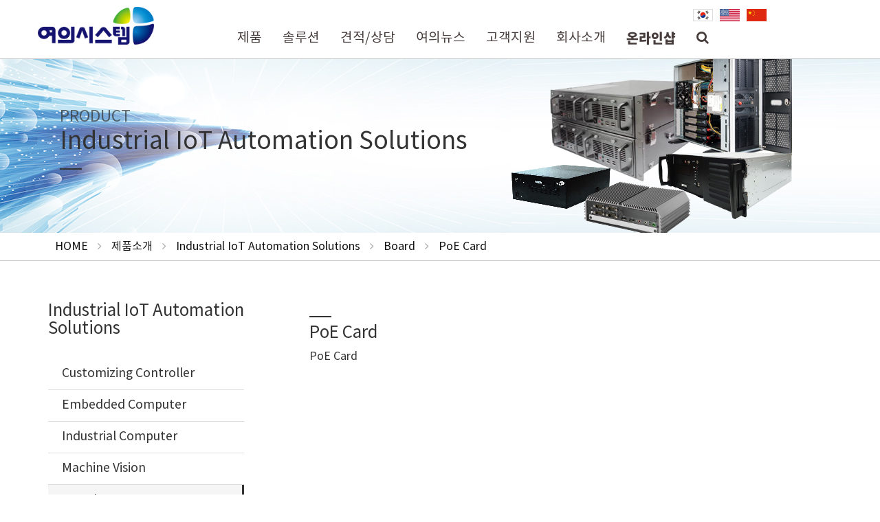

--- FILE ---
content_type: text/html; charset=utf-8
request_url: https://www.yoisys.com/list.php?ca_id=h010
body_size: 9095
content:
<!doctype html>
<html class="no-js" lang="ko">
<head>
<!--<link rel="shortcut icon" href="https://www.yoisys.com/img/favicon.ico" />-->

<meta charset="utf-8">
<meta property="og:url" content="www.yoisys.com">
<meta property="og:title" content="PoE Card | 여의시스템">
<meta property="og:image" content="https://www.yoisys.com/data/item/">
<meta name="viewport" content="width=device-width, initial-scale=1.0">
<meta http-equiv="imagetoolbar" content="no">
<meta http-equiv="X-UA-Compatible" content="IE=Edge">
<link rel="canonical" href="http://www.yoisys.com">
<link href="images/yoifavicon.ico" rel="shortcut icon">
<meta name="description" lang="ko" content="산업용컴퓨터, 산업용PC, MOXA, 스마트팩토리, 임베디드, 네트워크, 산업용네트워크, 사이버보안, 보안, AGV, 비전솔루션, 스마트로봇, 로봇솔루션, 서비스로봇">

<meta name="naver-site-verification" content="6e6f0394895c6ea45aaecbb45b3a66033cc5ec0d"/>

<!-- Google Tag Manager -->
<script>(function(w,d,s,l,i){w[l]=w[l]||[];w[l].push({'gtm.start':
new Date().getTime(),event:'gtm.js'});var f=d.getElementsByTagName(s)[0],
j=d.createElement(s),dl=l!='dataLayer'?'&l='+l:'';j.async=true;j.src=
'https://www.googletagmanager.com/gtm.js?id='+i+dl;f.parentNode.insertBefore(j,f);
})(window,document,'script','dataLayer','GTM-P83FN2R');</script>
<!-- End Google Tag Manager -->
<title>PoE Card | 여의시스템</title>
<!--[if lt IE 8]>
	<script type="text/javascript">window.location.replace('https://www.yoisys.com/ie7.html')</script>
<![endif]-->

<!--[if IE 8]>
	<link href="https://www.yoisys.com/css/ie/ie8.css" rel="stylesheet">
<![endif]-->

<!--[if IE 9]>
	<link href="https://www.yoisys.com/css/ie/ie9.css" rel="stylesheet">
<![endif]-->
<!-- HTML5 shim and Respond.js IE8 support of HTML5 elements and media queries -->
<!--[if lt IE 9]>
  <script src="https://www.yoisys.com/js/html5.js"></script>
  <script src="https://www.yoisys.com/js/respond.min.js"></script>
<![endif]-->
<script>
// 자바스크립트에서 사용하는 전역변수 선언
var g5_url       = "https://www.yoisys.com";
var g5_bbs_url   = "https://www.yoisys.com/bbs";
var g5_is_member = "";
var g5_is_admin  = "";
var g5_is_mobile = "";
var g5_bo_table  = "";
var g5_sca       = "";
var g5_editor    = "";
var g5_cookie_domain = "";
</script>
<script src="https://www.yoisys.com/js/jquery-1.10.2.min.js"></script>
<script src="https://www.yoisys.com/js/common.js"></script>
<script src="https://www.yoisys.com/js/wrest.js"></script>

<!-- fonts  -->
<link rel="stylesheet" href="https://www.yoisys.com/css/fonts.css" type="text/css" >

<!--animate 플래쉬 효과-->
<link rel="stylesheet" href="https://www.yoisys.com/css/animate.min.css" type="text/css" >

<!--textarea 자동 반응형-->
<script src="https://www.yoisys.com/js/jquery.expandable.js" type="text/javascript" charset="utf-8"></script>

<!--폰트어썸-->
<link rel="stylesheet" href="https://www.yoisys.com/css/font-awesome.css" type="text/css" >

<!-- ETC -->
<link rel="stylesheet" href="https://www.yoisys.com/css/default.css">
<script src="https://www.yoisys.com/js/bootstrap.min.js"></script>
<link rel="stylesheet" href="https://www.yoisys.com/css/bootstrap.min.css">
<link rel="stylesheet" href="https://www.yoisys.com/css/swiper.css">
<script src="https://www.yoisys.com/js/wow.min.js"></script>
<script src="https://www.yoisys.com/js/page.js"></script>
<link rel="stylesheet" href="https://www.yoisys.com/css/style.css">

<script>
	$(window).load(function(){
		$("#preLoder").fadeOut(1000);
	});
</script>

</head>
<body>
<!-- 로더 -->
<div id="preLoder" style=" text-align:center;position:fixed; left:0; top:0; width:100%; height:100%; background:#fff; z-index:9999; padding-top:200px;">
	<i class="fa fa-spinner fa-pulse fa-3x fa-fw"></i>
	<span class="sr-only">Loading...</span>
</div>
<script>
if(window.location.protocol == "http:"){
	window.location.protocol = "https:";
}
</script>
<nav class="navbar navbar-default navbar-fixed-top ">
	<style>
		h1.title { margin:0; }
		.navbar { margin:0; }


		.navbar-default { background-color:transparent; font-weight:500; border:none; }
		.navbar-default .navbar-nav>li>a { font-weight:500; color:#473d3c; }


		.navbar-default .container { position:relative; }
		.navbar-default .right-logo { position:absolute; right:0; top:0px; }

		.navbar .gnb-wrap { background-color:#fff; border-bottom:1px solid #ccc; }

		.navbar .lang-utill { position:absolute; right:100px; top:0px; display:inline-block;   }
		.navbar .lang-utill li { float:left; }
		.navbar .lang-utill li a {margin-right:10px;  }
		.navbar-nav li:nth-child(7) a {font-weight: bold;}
		@media (min-width:768px){

			body { padding-top:86px; }

			h1.title { position:absolute; left:0; top:0; margin:0;  }
			h1.title img { height:55px; }
			.navbar .gnb-wrap { padding-top:10px; height:100%; overflow:scroll-y; z-index:888;}
			.navbar-nav > li > a { font-size:1.2em; }
			.dropdown-menu { width:100%; }
			.dropdown-menu>li>a { color:#666; padding:5px 20px; }
			.navbar .gnb-wrap .container {  }
			.navbar-default .navbar-nav>li a { border-bottom:5px solid #fff;  }
			.navbar-default .navbar-nav>li>a:hover { border-color:#473d3c; }
			.nav .open>a, .nav .open>a:focus, .nav .open>a:hover { border-color:#fff; }

			.navbar-default .navbar-nav>.open>a, .navbar-default .navbar-nav>.open>a:focus, .navbar-default .navbar-nav>.open>a:hover { background-color:transparent; }

			.navbar-default .navbar-collapse { padding-left:260px; padding-top:20px; }

		}
		@media (max-width:768px){
			body { padding-top:50px; }

			h1.title { padding:10px 0; min-height:50px; }
			h1.title img { margin:0; height:30px;  }
			.navbar-default .navbar-collapse, .navbar-default .navbar-form { border-top:none; }
			.navbar-collapse {  border-bottom:1px solid #ccc; height:100%;}
			.navbar-nav { padding:10px 20px; }
			.navbar-nav li { text-align:left;  }
			.navbar-nav .dropdown-menu { min-width:auto !important; }
			.navbar-nav > li  a { font-size:1em; padding:10px; display:block;  }
			.navbar-nav > li > a { font-size:1.2em; border-bottom:1px solid #ddd; }
			.navbar-nav > li > a:active { border:none; }
			.navbar-nav > li input { dsiplay:block; width:100%; padding:15px; border:1px solid #ccc; }



			.navbar .lang-utill { top:auto; bottom:15px; right:5px;  font-size:1.2em;}


			.navbar-nav li { position:relative; }
			.navbar-nav > li.input-nav a { position:absolute; right:10px; top:25px; border:none; }


		}
	</style>
	<div class="gnb-wrap">
		<div class="container">
			<button type="button" class="navbar-toggle" data-toggle="collapse" data-target="#nav-drop-down">
				<span class="sr-only">Toggle navigation</span>
				<span class="icon-bar"></span>
				<span class="icon-bar"></span>
				<span class="icon-bar"></span>
			</button>
			<h1 class="title"><a href="https://www.yoisys.com"><img src="https://www.yoisys.com/data/head/logo.png" alt="YOI SYSTEM"></a></h1>
			<div class="navbar-collapse collapse" id="nav-drop-down">
				<ul class="nav navbar-nav">
										<li class="text-center" id="nav_0">
					<a href="/list.php?ca_id=10" target="_self" class="dropdown-toggle" data-toggle="dropdown">
					제품</a>
							<ul class="no-padding">
						<li class="text-center visible-xs"><a href="/list.php?ca_id=d010" target="_self">YOISYSTEM</a></li>
												<li class="text-center visible-xs"><a href="/list.php?ca_id=4010" target="_self">MOXA</a></li>
						</ul>
					</li>
										<li class="text-center" id="nav_1">
					<a href="/list.php?ca_id=a0" target="_blank" class="dropdown-toggle" data-toggle="dropdown">
					솔루션</a>
							<ul class="no-padding">
						<li class="text-center visible-xs"><a href="/list.php?ca_id=a0" target="_self">Edge Line Monitoring System</a></li>
												<li class="text-center visible-xs"><a href="/list.php?ca_id=b0" target="_self">모션비전</a></li>
												<li class="text-center visible-xs"><a href="/list.php?ca_id=k0" target="_self">무인주차</a></li>
												<li class="text-center visible-xs"><a href="/list.php?ca_id=l0" target="_self">사이버보안</a></li>
												<li class="text-center visible-xs"><a href="/list.php?ca_id=m0" target="_self">PoE+</a></li>
												<li class="text-center visible-xs"><a href="/list.php?ca_id=n0" target="_self">AGV</a></li>
						</ul>
					</li>
										<li class="text-center" id="nav_2">
					<a href="/bbs/write.php?bo_table=inquiry" target="_self" class="direct">
					견적/상담</a>
							<ul class="no-padding">
						<li class="text-center visible-xs"><a href="/bbs/write.php?bo_table=inquiry" target="_self">견적/상담</a></li>
						</ul>
					</li>
										<li class="text-center" id="nav_3">
					<a href="/bbs/board.php?bo_table=media" target="_self" class="dropdown-toggle" data-toggle="dropdown">
					여의뉴스</a>
							<ul class="no-padding">
						<li class="text-center visible-xs"><a href="/bbs/board.php?bo_table=news" target="_self">여의소식</a></li>
												<li class="text-center visible-xs"><a href="/bbs/board.php?bo_table=media" target="_self">미디어</a></li>
												<li class="text-center visible-xs"><a href="/bbs/board.php?bo_table=CEOcolumn" target="_self">CEO 칼럼</a></li>
						</ul>
					</li>
										<li class="text-center" id="nav_4">
					<a href="/bbs/board.php?bo_table=download" target="_self" class="dropdown-toggle" data-toggle="dropdown">
					고객지원</a>
							<ul class="no-padding">
						<li class="text-center visible-xs"><a href="/sub.php?sb_table=support_form" target="_self">기술지원요청</a></li>
												<li class="text-center visible-xs"><a href="/bbs/board.php?bo_table=faq" target="_self">자주하는질문</a></li>
												<li class="text-center visible-xs"><a href="/sub.php?sb_table=resource" target="_self">자료실</a></li>
						</ul>
					</li>
										<li class="text-center" id="nav_5">
					<a href="/sub.php?sb_table=company_yoi" target="_self" class="dropdown-toggle" data-toggle="dropdown">
					회사소개</a>
							<ul class="no-padding">
						<li class="text-center visible-xs"><a href="/sub.php?sb_table=company_yoi" target="_self">여의시스템</a></li>
												<li class="text-center visible-xs"><a href="/sub.php?sb_table=company_greeting" target="_blank">CEO 인사말</a></li>
												<li class="text-center visible-xs"><a href="/sub.php?sb_table=partner_moxa" target="_self">파트너</a></li>
												<li class="text-center visible-xs"><a href="/sub.php?sb_table=company_location" target="_self">찾아오시는길</a></li>
												<li class="text-center visible-xs"><a href="/sub.php?sb_table=community" target="_self">인재상</a></li>
												<li class="text-center visible-xs"><a href="/bbs/board.php?bo_table=company" target="_self">인재채용</a></li>
						</ul>
					</li>
										<li class="text-center" id="nav_6">
					<a href="http://yoisys.co.kr" target="_blank" class="dropdown-toggle" data-toggle="dropdown">
					온라인샵</a>
							<ul class="no-padding">
						<li class="text-center visible-xs"><a href="http://yoisys.co.kr" target="_self">온라인샵</a></li>
						</ul>
					</li>
										<li class="hidden-xs"><a href="#"><i class="fa fa-search"></i></a></li>
					<li class="visible-xs padding-tb-md input-nav"><form method="get" action="https://www.yoisys.com/search.php"><input id="nav-search" type="text" name="q" placeholder="Search" ><input class="hide" type="submit"></form><a href="#"><i class="fa fa-times" aria-hidden="true"></i></a></li>
				</ul>
				<!--<ul class="pull-right lang-utill">
					<li class="xs-col-6"><a href="http://yoisys.com"><strong>한국어</strong></a></li>
					<li class="xs-col-6"><a href="http://en.yoisys.com"><strong>ENGLISH</strong></a></li>
					<li class="xs-col-6"><a class="cn" href="http://cn.yoisys.com"><strong>中國語</strong></a></li>
				</ul>-->
				<ul class="pull-right lang-utill">
					<li class="xs-col-6"><a href="http://yoisys.com"><img src="https://www.yoisys.com/data/head/ko.jpg" alt="한국어"></a></li>
					<li class="xs-col-6"><a href="http://en.yoisys.com"><img src="https://www.yoisys.com/data/head/en.jpg" alt="ENGLISH"></a></li>
					<li class="xs-col-6"><a href="http://cn.yoisys.com"><img src="https://www.yoisys.com/data/head/cn.jpg" alt="中國語"></a></li>
				</ul>
			</div>
		</div>
	</div>
	<div class="submenu-wrap hidden-xs">
		<style>
			.navbar .submenu-wrap { display:none;}
			.navbar .submenu-wrap { background-color:rgba(0,0,0,.8); font-size:.75em; }

			.navbar .submenu-wrap > div.container { padding:30px 20px; }

			.navbar .submenu-wrap .common-menu ul.depth1 > li { float:left; margin:0 20px 5px 0; }
			.navbar .submenu-wrap .product-menu ul.depth1 > li { float:left; width:20%;  }


			.navbar .submenu-wrap ul.depth1 > li > a { font-size:1.3em; color:#fff;}

			.navbar .submenu-wrap ul.depth1 li input { position: absolute; top: 0; left: 0; display: block; width: 100%; height: 70px; background-color: transparent; border: none; outline: none; font-size:3em; color:#aaa; font-weight:200; }

			.navbar .submenu-wrap .moxa ul > li > a, .navbar .submenu-wrap .moxa h3 { color:#b0f7f5;}

			.navbar .submenu-wrap .yoi hr { opacity:.3; margin:10px 0; border-color:#fff; }
			.navbar .submenu-wrap .moxa hr { opacity:.3; margin:10px 0; border-color:#b0f7f5; }

			.navbar .submenu-wrap .yoi h3 { color:#fff; font-size:1.3em; margin-top:10px; }
			.navbar .submenu-wrap ul.depth2 { }
			.navbar .submenu-wrap ul.depth2 > li > a { color:#fff; opacity:.7; padding:3px;  }
			.navbar .submenu-wrap ul.depth2 > li:hover > a { opacity:1; }
		</style>
		<script>
			$(".navbar .navbar-nav>li").mouseenter(function(){
				if(!$(this).find("a").hasClass('direct')){
					if ($(this).attr('id') == 'nav_6') 
					{
						$(".submenu-wrap").hide();
					}else {
						var _index = $(".navbar .navbar-nav>li").index(this);
						$(".submenu-wrap .submenu").hide();
						$(".submenu-wrap").show();
						$(".submenu-wrap .submenu").eq(_index).fadeIn(300);
					}
				}else{
					$(".submenu-wrap").hide();
				}
			});

			$(".navbar").mouseleave(function(){
				$(".submenu-wrap").hide();
			});

			$("#nav-search").focus(function(){
				$(".navbar-nav li").not(".input-nav").hide();
			});
			$("#nav-search").blur(function(){
				$(".navbar-nav li").not(".input-nav").show();
			});
			$(".navbar-nav > li.input-nav a").click(function(){
				$(".navbar-nav li").not(".input-nav").show();
			});
		</script>
		<div class="container">
						<div class="submenu product-menu">
			<div class="yoi">
				<h3>Industrial IoT Automation Solutions</h3>
				<hr>
				<div class="clearfix"></div>
				<ul class="depth1">
											<li class="">
						<a href="#" >Customizing Controller</a>
						<ul class="depth2 padding-tb-sm">								<li><a href="https://www.yoisys.com/list.php?ca_id=d010">PDC Series</a></li>
															<li><a href="https://www.yoisys.com/list.php?ca_id=d020">RFC Series</a></li>
															<li><a href="https://www.yoisys.com/list.php?ca_id=d030">MVC Series</a></li>
															<li><a href="https://www.yoisys.com/list.php?ca_id=d040">TVC Series</a></li>
															<li><a href="https://www.yoisys.com/list.php?ca_id=d050">Smart Power Controller</a></li>
							</ul>						</li>
											<li class="">
						<a href="#" >Embedded Computer</a>
						<ul class="depth2 padding-tb-sm">								<li><a href="https://www.yoisys.com/list.php?ca_id=e060">GPU Computer</a></li>
															<li><a href="https://www.yoisys.com/list.php?ca_id=e010">Fanless Computer</a></li>
															<li><a href="https://www.yoisys.com/list.php?ca_id=e030">Compact Computer</a></li>
															<li><a href="https://www.yoisys.com/list.php?ca_id=e070">슈퍼마이크로</a></li>
							</ul>						</li>
											<li class="">
						<a href="#" >Industrial Computer</a>
						<ul class="depth2 padding-tb-sm">								<li><a href="https://www.yoisys.com/list.php?ca_id=f010">Industrial System</a></li>
															<li><a href="https://www.yoisys.com/list.php?ca_id=f060">Industrial Panel Computer</a></li>
															<li><a href="https://www.yoisys.com/list.php?ca_id=f070">Industrial Monitor</a></li>
															<li><a href="https://www.yoisys.com/list.php?ca_id=f080">Arm-Based Computer</a></li>
															<li><a href="https://www.yoisys.com/list.php?ca_id=f090">Power/Rail/Marine Computer</a></li>
															<li><a href="https://www.yoisys.com/list.php?ca_id=f0a0">Rugged HMI</a></li>
							</ul>						</li>
											<li class="">
						<a href="#" >Machine Vision</a>
						<ul class="depth2 padding-tb-sm">								<li><a href="https://www.yoisys.com/list.php?ca_id=g010">Machine Vision Computer</a></li>
															<li><a href="https://www.yoisys.com/list.php?ca_id=g020">Edge Computer</a></li>
															<li><a href="https://www.yoisys.com/list.php?ca_id=g030">Industrial Server/Workstation</a></li>
							</ul>						</li>
											<li class="active">
						<a href="#" >Board</a>
						<ul class="depth2 padding-tb-sm">								<li><a href="https://www.yoisys.com/list.php?ca_id=h010">PoE Card</a></li>
															<li><a href="https://www.yoisys.com/list.php?ca_id=h020">USB Card</a></li>
															<li><a href="https://www.yoisys.com/list.php?ca_id=h030">IoT Monitoring Board</a></li>
															<li><a href="https://www.yoisys.com/list.php?ca_id=h040">AI Acceleration Module</a></li>
							</ul>						</li>
											<li class="">
						<a href="#" >Edge AI Solution</a>
												</li>
											<li class="">
						<a href="#" >Smart IoT Device</a>
												</li>
											<li class="">
						<a href="#" >Software</a>
						<ul class="depth2 padding-tb-sm">								<li><a href="https://www.yoisys.com/list.php?ca_id=i010">IoT Monitoring S/W</a></li>
							</ul>						</li>
											<li class="">
						<a href="#" style='color:#fcff2e;'>Data Storage</a>
						<ul class="depth2 padding-tb-sm">								<li><a href="https://www.yoisys.com/list.php?ca_id=j020">SEAGATE</a></li>
							</ul>						</li>
										</ul>
					<div class="clearfix"></div>
				</div>
				<div class="moxa">
				<h3>Industrial IoT Connectivity</h3>
				<hr>
				<div class="clearfix"></div>
				<ul class="depth1">
											<li class="">
						<a href="https://www.yoisys.com/list.php?ca_id=40">Industrial Network Infrastructure</a>
						<ul class="depth2 padding-tb-sm">								<li><a href="https://www.yoisys.com/list.php?ca_id=40b0">YES Series</a></li>
															<li><a href="https://www.yoisys.com/list.php?ca_id=4010">Ethernet Switches</a></li>
															<li><a href="https://www.yoisys.com/list.php?ca_id=4040">Secure Routers</a></li>
															<li><a href="https://www.yoisys.com/list.php?ca_id=4020">Wireless AP/Bridge/Client</a></li>
															<li><a href="https://www.yoisys.com/list.php?ca_id=4030">Cellular Gateways/Routers/Modems</a></li>
															<li><a href="https://www.yoisys.com/list.php?ca_id=4070">Ethernet Media Converters</a></li>
															<li><a href="https://www.yoisys.com/list.php?ca_id=4060">Network Management S/W</a></li>
															<li><a href="https://www.yoisys.com/list.php?ca_id=4090">Secure Remote Access</a></li>
															<li><a href="https://www.yoisys.com/list.php?ca_id=4080">Accessories</a></li>
															<li><a href="https://www.yoisys.com/list.php?ca_id=40a0">Network Security Appliance</a></li>
							</ul>						</li>
											<li class="">
						<a href="https://www.yoisys.com/list.php?ca_id=50">Industrial Edge Connectivity </a>
						<ul class="depth2 padding-tb-sm">								<li><a href="https://www.yoisys.com/list.php?ca_id=5010">Serial Device Servers</a></li>
															<li><a href="https://www.yoisys.com/list.php?ca_id=5060">Serial Converters</a></li>
															<li><a href="https://www.yoisys.com/list.php?ca_id=5090">Protocol Gateways</a></li>
															<li><a href="https://www.yoisys.com/list.php?ca_id=5050">USB-to-Serial Converters/USB Hubs</a></li>
															<li><a href="https://www.yoisys.com/list.php?ca_id=5040">Multiport Serial Boards</a></li>
															<li><a href="https://www.yoisys.com/list.php?ca_id=50a0">Controllers & I/Os</a></li>
															<li><a href="https://www.yoisys.com/list.php?ca_id=50b0">IP Cameras & Video Servers</a></li>
							</ul>						</li>
											<li class="">
						<a href="https://www.yoisys.com/list.php?ca_id=90">Industrial Computing</a>
						<ul class="depth2 padding-tb-sm">								<li><a href="https://www.yoisys.com/list.php?ca_id=9050">x86 Computers</a></li>
															<li><a href="https://www.yoisys.com/list.php?ca_id=9060">mArm-Based Computers</a></li>
															<li><a href="https://www.yoisys.com/list.php?ca_id=9070">Panel Computers & Displays</a></li>
															<li><a href="https://www.yoisys.com/list.php?ca_id=9080">System Software</a></li>
															<li><a href="https://www.yoisys.com/list.php?ca_id=9090">IIoT Gateways</a></li>
							</ul>						</li>
										</ul>
					<div class="clearfix"></div>
				</div>
			</div>
			<div class="submenu common-menu"><ul class="depth1">
					<li><a href="/list.php?ca_id=a0" target="_self" >Edge Line Monitoring System</a></li>
										<li><a href="/list.php?ca_id=b0" target="_self" >모션비전</a></li>
										<li><a href="/list.php?ca_id=k0" target="_self" >무인주차</a></li>
										<li><a href="/list.php?ca_id=l0" target="_self" >사이버보안</a></li>
										<li><a href="/list.php?ca_id=m0" target="_self" >PoE+</a></li>
										<li><a href="/list.php?ca_id=n0" target="_self" >AGV</a></li>
					</ul><div class="clearfix"></div></div>
<div class="submenu common-menu"><ul class="depth1">
					<li><a href="/bbs/write.php?bo_table=inquiry" target="_self" >견적/상담</a></li>
					</ul><div class="clearfix"></div></div>
<div class="submenu common-menu"><ul class="depth1">
					<li><a href="/bbs/board.php?bo_table=news" target="_self" >여의소식</a></li>
										<li><a href="/bbs/board.php?bo_table=media" target="_self" >미디어</a></li>
										<li><a href="/bbs/board.php?bo_table=CEOcolumn" target="_self" >CEO 칼럼</a></li>
					</ul><div class="clearfix"></div></div>
<div class="submenu common-menu"><ul class="depth1">
					<li><a href="/sub.php?sb_table=support_form" target="_self" style='color: #fcff2e;'>기술지원요청</a></li>
										<li><a href="/bbs/board.php?bo_table=faq" target="_self" >자주하는질문</a></li>
										<li><a href="/sub.php?sb_table=resource" target="_self" >자료실</a></li>
					</ul><div class="clearfix"></div></div>
<div class="submenu common-menu"><ul class="depth1">
					<li><a href="/sub.php?sb_table=company_yoi" target="_self" >여의시스템</a></li>
										<li><a href="/sub.php?sb_table=company_greeting" target="_blank" >CEO 인사말</a></li>
										<li><a href="/sub.php?sb_table=partner_moxa" target="_self" >파트너</a></li>
										<li><a href="/sub.php?sb_table=company_location" target="_self" >찾아오시는길</a></li>
										<li><a href="/sub.php?sb_table=community" target="_self" >인재상</a></li>
										<li><a href="/bbs/board.php?bo_table=company" target="_self" >인재채용</a></li>
					</ul><div class="clearfix"></div></div>
<div class="submenu common-menu"><ul class="depth1">
					<li><a href="http://yoisys.co.kr" target="_self" >온라인샵</a></li>
					</ul><div class="clearfix"></div></div>
			<div class="submenu common-menu">
				<ul class="depth1">
					<li><form method="get" action="https://www.yoisys.com/search.php"><input type="text" name="q" placeholder="Search" ><input class="hide" type="submit"></form></li>
				</ul>
				<div class="clearfix"></div>
			</div><!-- /검색 -->
		</div>
	</div>
</nav>
<script>
	$('#nav_6').click(function(){
		//location.href="http://yoisys.co.kr";
		window.open('about:blank').location.href='http://yoisys.co.kr';
	});
</script><div id="sub_top" class="">
<style>
	#sub_top { padding:72px; background-image:url(https://www.yoisys.com/data/sub/product/yoisystem/top_img.jpg); background-repeat:no-repeat; background-position:center center; }
	#sub_top h2.title { font-size:1.4em; color:#fff; font-weight:300; text-transform:uppercase; }
	#sub_top h2.title span { opacity:.7; }
	#sub_top p { font-size:2.2em; color:#fff; }
	#sub_top hr { border-color:#fff; }
	@media(max-width:768px){
		#sub_top { margin-top:0; padding:40px; }
	}
		#sub_top h2.title ,#sub_top p { color:#333; }
	#sub_top hr { border-color:#333; }
	</style>
	<div class="container">
		<h2 class="title no-margin wow fadeInUp" data-wow-delay=".2s"><span>product</span></h2>
		<p class="wow fadeInUp" data-wow-delay=".4s">Industrial IoT Automation Solutions</p>
		<hr class="title-left-bar wow fadeInUp" data-wow-delay=".4s">
		<div class="clearfix"></div>
	</div>
</div>
<div id="lnb" class="hidden-xs">
<style>
	#lnb { border-bottom:1px solid #ccc; }
	
	#lnb a { display:inline-block; margin:0 10px; color:#111; line-height:40px; }
	#lnb i { color:#aaa; }
	
	#lnb ul li{height:40px;}
	#lnb > div >  ul > li { padding:0; }
	
</style>
<script type="text/javascript">
	$(function(){
		$("#lnb > div >  ul > li > a").click(function(){
			var lnb_target = $(this).parent();			
			if(lnb_target.hasClass("home") == false){
				$("#lnb > div > ul > li > ul").hide();
				$("#lnb > div > ul > li").removeClass("active");
				if(lnb_target.hasClass("active")){
					lnb_target.find("ul").fadeOut(300);
					lnb_target.removeClass("active");				
				}else{
					lnb_target.find("ul").fadeIn(300);
					lnb_target.addClass("active");			
				};
				return false;
			};

		});	
	});
</script>
	<div class="container">
		<div class="row no-padding no-margin">	
			<a href="https://www.yoisys.com">HOME</a> 
			 <i class="fa fa-angle-right"></i> 
			<a href="#">제품소개</a> 
			 <i class="fa fa-angle-right"></i> 
															<a href="#">Industrial IoT Automation Solutions</a>
				 <i class="fa fa-angle-right"></i> 
								<a href="https://www.yoisys.com/list.php?ca_id=h0">Board</a>
								 <i class="fa fa-angle-right"></i> 
				<a href="https://www.yoisys.com/list.php?ca_id=h010">PoE Card</a>
																	
		</div>
	</div>
</div>
<div id="sub_wrap" class="padding-tb-md">
	<style>
		#sub_left h3 { font-size:1.5em; }
		#sub_left p { text-transform:uppercase; }
		#sub_left .title-box { margin-bottom:30px; }
		#sub_left > ul li a { display:block; }
		#sub_left > ul > li {  }
		#sub_left > ul > li > a { color:#333; font-size:1.1em; font-weight:500; padding:10px 20px;; border-bottom:1px solid #ddd; }
		#sub_left > ul > li > ul { display:none; padding:10px 0; }
		#sub_left > ul > li > ul > li > a { color:#777; padding:2px 0 2px 25px;  }
		
		
		#sub_left > ul > li.active > a { background-color:#f5f5f5; border-right:3px solid #333; }
		#sub_left > ul > li.active > ul { display:block; }
		#sub_left > ul > li > ul > li.active > a { background-color:#333; color:#fff; }
		@media only screen and (min-width:768px){
			#sub_left > ul > li > ul > li:hover > a { background-color:#333; color:#fff; }
			#sub_left > ul > li:hover > a { background-color:#f5f5f5; border-right:3px solid #333; }
		}
		
	</style>
	<script type="text/javascript">
		$(function(){
			$("#sub_left > ul > li > a").click(function(){
				var sub_left_target = $(this).parent();
				
				if(sub_left_target.hasClass("active")){
					sub_left_target.find("ul").fadeOut(300);
					sub_left_target.removeClass("active");				
				}else{
					sub_left_target.find("ul").fadeIn(300);
					sub_left_target.addClass("active");			
				};
			});	
			$("body").click(function(){
				var lnb_target = $("#lnb > div >  ul > li");
				lnb_target.find("ul").fadeOut(300);
				lnb_target.removeClass("active");	
			});
		});
	</script>
	<div class="container">
		<div id="sub_left" class="col-md-3 no-padding">
			<div class="title-box">
				<h3>
				Industrial IoT Automation Solutions				</h3>
			</div>
			<ul>
								<li class="">
					<a href="https://www.yoisys.com/list.php?ca_id=d0" class="dropdown-toggle" data-toggle="dropdown">Customizing Controller</a>
					<ul>						<li class=""><a href="/list.php?ca_id=d010">PDC Series</a></li>
											<li class=""><a href="/list.php?ca_id=d020">RFC Series</a></li>
											<li class=""><a href="/list.php?ca_id=d030">MVC Series</a></li>
											<li class=""><a href="/list.php?ca_id=d040">TVC Series</a></li>
											<li class=""><a href="/list.php?ca_id=d050">Smart Power Controller</a></li>
					</ul>				</li>
								<li class="">
					<a href="https://www.yoisys.com/list.php?ca_id=e0" class="dropdown-toggle" data-toggle="dropdown">Embedded Computer</a>
					<ul>						<li class=""><a href="/list.php?ca_id=e060">GPU Computer</a></li>
											<li class=""><a href="/list.php?ca_id=e010">Fanless Computer</a></li>
											<li class=""><a href="/list.php?ca_id=e030">Compact Computer</a></li>
											<li class=""><a href="/list.php?ca_id=e070">슈퍼마이크로</a></li>
					</ul>				</li>
								<li class="">
					<a href="https://www.yoisys.com/list.php?ca_id=f0" class="dropdown-toggle" data-toggle="dropdown">Industrial Computer</a>
					<ul>						<li class=""><a href="/list.php?ca_id=f010">Industrial System</a></li>
											<li class=""><a href="/list.php?ca_id=f060">Industrial Panel Computer</a></li>
											<li class=""><a href="/list.php?ca_id=f070">Industrial Monitor</a></li>
											<li class=""><a href="/list.php?ca_id=f080">Arm-Based Computer</a></li>
											<li class=""><a href="/list.php?ca_id=f090">Power/Rail/Marine Computer</a></li>
											<li class=""><a href="/list.php?ca_id=f0a0">Rugged HMI</a></li>
					</ul>				</li>
								<li class="">
					<a href="https://www.yoisys.com/list.php?ca_id=g0" class="dropdown-toggle" data-toggle="dropdown">Machine Vision</a>
					<ul>						<li class=""><a href="/list.php?ca_id=g010">Machine Vision Computer</a></li>
											<li class=""><a href="/list.php?ca_id=g020">Edge Computer</a></li>
											<li class=""><a href="/list.php?ca_id=g030">Industrial Server/Workstation</a></li>
					</ul>				</li>
								<li class="active">
					<a href="https://www.yoisys.com/list.php?ca_id=h0" class="dropdown-toggle" data-toggle="dropdown">Board</a>
					<ul>						<li class="active"><a href="/list.php?ca_id=h010">PoE Card</a></li>
											<li class=""><a href="/list.php?ca_id=h020">USB Card</a></li>
											<li class=""><a href="/list.php?ca_id=h030">IoT Monitoring Board</a></li>
											<li class=""><a href="/list.php?ca_id=h040">AI Acceleration Module</a></li>
					</ul>				</li>
								<li class="">
					<a href="https://www.yoisys.com/list.php?ca_id=r0" >Edge AI Solution</a>
									</li>
								<li class="">
					<a href="https://www.yoisys.com/list.php?ca_id=q0" >Smart IoT Device</a>
									</li>
								<li class="">
					<a href="https://www.yoisys.com/list.php?ca_id=i0" class="dropdown-toggle" data-toggle="dropdown">Software</a>
					<ul>						<li class=""><a href="/list.php?ca_id=i010">IoT Monitoring S/W</a></li>
					</ul>				</li>
								<li class="">
					<a href="https://www.yoisys.com/list.php?ca_id=j0" class="dropdown-toggle" data-toggle="dropdown">Data Storage</a>
					<ul>						<li class=""><a href="/list.php?ca_id=j020">SEAGATE</a></li>
					</ul>				</li>
							</ul>
		</div>
		<div id="sub_right" class="col-md-8 col-md-offset-1 no-padding">
			
		
<style>
	#title-area { }
	#title-area h5.title { font-size:1.5em; }
	#title-area p { font-size:.9em; color:#666; }
	
	#list-area h6 { font-size:1.2em; padding-top:10px; }
	#list-area div.comment { font-size:.9em; color:#666;  }
	#list-area div.comment ul { margin-left:20px; }
	#list-area div.comment li { list-style:disc; } 
	#list-area .list-item { cursor:pointer; }
	
	#list-area .btn-list li a { font-size:.8em; display:block; border:1px solid #ccc; padding:6px;  }
	@media(min-width:768px){
		#list-area .btn-list li:hover a,#list-area .btn-list li.active a { background-color:#333; border-color:#444; color:#fff; }
	}
	
</style>
<script type="text/javascript">
	$(document).ready(function(){
		//$('body,html').scrollTop(500);
		//$('body,html').scrollTop(500);	
	});
</script>
<div id="title-area" class="padding-tb-md">
	<hr class="title-left-bar no-margin">
	<div class="clearfix"></div>
	<h5 class="title">PoE Card</h5>
	<div class="comment">PoE Card</div>
</div>
<div id="list-area">
<style>
	#list-area .list-item { border-bottom:1px solid #444; cursor:pointer; }
	.custome_btn a {background: #e17f2c; border: 1px solid #e17f2c !important; color: #fff;}
	.custome_btn:hover a {background: #e17f2c !important; border: 1px solid #e17f2c !important;}
	@media(max-width:768px){
		#list-area .list-item .cmt-area { min-height:150px; }
		#list-area .list-item .img-thumb { height:120px; overflow:hidden; }
	}
</style>
</div>
		</div>
	</div>	
</div><div id="footer" class="section">
	<style>
		#footer { background-color:#f5f5f5; font-size:.8em; }
		#footer .f-utill li a { display:block; border: 1px solid #ccc; padding:5px; color:#666; font-weight:500; }
		#footer hr { border-color:#ccc; }
		#footer .copyright { color:#999 }
		
		#footer .sns-area { text-align:center; padding-bottom:10px; }
		#footer .sns-area a { display:inline-block; margin:0 5px; }
		#footer .sns-area a img { width:40px; }
	</style>
	<div class="container text-center padding-tb-md">
		<div class="row">
			<div class="sns-area">
				<p class="wow fadeInUp" data-wow-delay=".8s"><strong>FOLLOW US</strong></p>
				<a href="https://www.facebook.com/Yoisyscom" target="_blank" class="wow fadeInDown" data-wow-delay=".3s">
					<img src="https://www.yoisys.com/data/tail/icon_fb.png">
				</a>
				<a href="https://blog.naver.com/yoisys" target="_blank" class="wow fadeInDown" data-wow-delay=".5s">
					<img src="https://www.yoisys.com/data/tail/icon_blog.png">
				</a>
				<a href="https://www.youtube.com/channel/UC1LscnfOe_BJNuDtLumezVw?view_as=subscriber " target="_blank" class="wow fadeInDown" data-wow-delay=".7s">
					<img src="https://www.yoisys.com/data/tail/icon_youtube.png">
				</a>
			</div>
			<ul class="f-utill col-md-8 col-md-offset-2 padding-tb-sm text-center">
				<li class="col-sm-3 col-xs-6 padding-sm wow fadeInDown" data-wow-delay=".3s"><a href="https://www.yoisys.com/sub.php?sb_table=etc_personal">개인정보처리방침</a></li>
				<li class="col-sm-3 col-xs-6 padding-sm wow fadeInDown" data-wow-delay=".4s"><a href="https://www.yoisys.com/sub.php?sb_table=etc_email">이메일무단수집거부</a></li>
				<li class="col-sm-3 col-xs-6 padding-sm wow fadeInDown" data-wow-delay=".5s"><a href="https://www.yoisys.com/sub.php?sb_table=company_yoi">회사소개</a></li>
				<li class="col-sm-3 col-xs-6 padding-sm wow fadeInDown" data-wow-delay=".6s"><a href="https://www.yoisys.com/bbs/write.php?bo_table=inquiry">견적문의</a></li>
			</ul>
			<div class="clearfix"></div>
			<p>경기도 성남시 중원구 둔촌대로 544(상대원동 434-7)<br>544, Dunchon-daero, Jungwon-gu, Seongnam-si, Gyeonggi-do, Korea ; zip_13230 사업자번호:218-81-10296</p>		
			<p>T_ +82-31-737-8888    F_ +82-31-737-8800    E-MAIL_ contact@yoisys.com</p>
			<p class="copyright">Copyright © 2016 yoisystem. All rights reserved.</p>
		</div>
	</div>
</div>
<!-- Global site tag (gtag.js) - Google Analytics -->
<script async src="https://www.googletagmanager.com/gtag/js?id=UA-142319498-1"></script>
<script>
  window.dataLayer = window.dataLayer || [];
  function gtag(){dataLayer.push(arguments);}
  gtag('js', new Date());

  gtag('config', 'UA-142319498-1');
</script>
<script>
  (function(){

    window.ldfdr = window.ldfdr || {};
    (function(d, s, ss, fs){
      fs = d.getElementsByTagName(s)[0];

      function ce(src){
        var cs  = d.createElement(s);
        cs.src = src;
        setTimeout(function(){fs.parentNode.insertBefore(cs,fs)}, 1);
      }

      ce(ss);
    })(document, 'script', 'https://sc.lfeeder.com/lftracker_v1_3P1w24dBl9n8mY5n.js');
  })();
</script>






<!-- Google tag (gtag.js) -->
<script async src="https://www.googletagmanager.com/gtag/js?id=G-QH4KZ0KXKG"></script>
<script>
  window.dataLayer = window.dataLayer || [];
  function gtag(){dataLayer.push(arguments);}
  gtag('js', new Date());

  gtag('config', 'G-QH4KZ0KXKG');
</script>
<!-- } 하단 끝 -->



<!-- LOGGER(TM) TRACKING SCRIPT V.40 FOR logger.co.kr / 104461 : COMBINE TYPE / DO NOT ALTER THIS SCRIPT. 20200423-->
<script type="text/javascript">var _TRK_LID = "104461";var _L_TD = "ssl.logger.co.kr";var _TRK_CDMN = ".yoisys.com";</script>
<script type="text/javascript">var _CDN_DOMAIN = location.protocol == "https:" ? "https://fs.bizspring.net" : "http://fs.bizspring.net"; 
(function (b, s) { var f = b.getElementsByTagName(s)[0], j = b.createElement(s); j.async = true; j.src = '//fs.bizspring.net/fs4/bstrk.1.js'; f.parentNode.insertBefore(j, f); })(document, 'script');
</script>
<noscript><img alt="Logger Script" width="1" height="1" src="http://ssl.logger.co.kr/tracker.1.tsp?u=104461&amp;js=N"/></noscript>
<!-- END OF LOGGER TRACKING SCRIPT -->

<script>
  (function(i,s,o,g,r,a,m){i['GoogleAnalyticsObject']=r;i[r]=i[r]||function(){
  (i[r].q=i[r].q||[]).push(arguments)},i[r].l=1*new Date();a=s.createElement(o),
  m=s.getElementsByTagName(o)[0];a.async=1;a.src=g;m.parentNode.insertBefore(a,m)
  })(window,document,'script','https://www.google-analytics.com/analytics.js','ga');

  ga('create', 'UA-92013311-1', 'auto');
  ga('send', 'pageview');

</script>

<!-- Mirae Log Analysis Script Ver 1.0   -->
<script TYPE="text/javascript">
var mi_adkey = "np1ce";
var mi_is_defender = "";
var mi_date = parseInt(new Date().toISOString().slice(0,13).replace(/-/g,"").replace(/t/gi,"").replace(/:/gi,""))+Math.abs(new Date().getTimezoneOffset()/60) ;
var mi_script = "<scr"+"ipt "+"type='text/javascr"+"ipt' src='//log1.toup.net/mirae_log.js?t="+mi_date+"' async='true'></scr"+"ipt>";
document.writeln(mi_script);
</script>
<!-- Mirae Log Analysis Script END  -->

<!-- 공통 적용 스크립트 , 모든 페이지에 노출되도록 설치. 단 전환페이지 설정값보다 항상 하단에 위치해야함 -->
<script type="text/javascript" src="//wcs.naver.net/wcslog.js"> </script>
<script type="text/javascript">
if (!wcs_add) var wcs_add={};
wcs_add["wa"] = "s_1b6ac4218e4e";
if (!_nasa) var _nasa={};
wcs.inflow();
wcs_do(_nasa);
</script>

<!-- Mirae Talk Script Ver 2.0   -->
<script async='true'  src="//log1.toup.net/mirae_log_chat_common.js?adkey=riwhl" charset="UTF-8"></script> 
<!-- Mirae Talk Script END Ver 2.0   -->

<!-- 공통 적용 스크립트 , 모든 페이지에 노출되도록 설치. 단 전환페이지 설정값보다 항상 하단에 위치해야함 -->
<!--
<script type="text/javascript" src="//wsa.mig-log.com/wsalog.js"> </script>
<script type="text/javascript">
wsa.inflow("www.yoisys.com");
wsa_do(wsa);
</script>
-->

</body>
</html>


--- FILE ---
content_type: text/html; charset=UTF-8
request_url: https://gu.bizspring.net/p.php?guuid=077b26571a000d1515496ea0fd920ef6&domain=www.yoisys.com&callback=bizSpring_callback_88468
body_size: 221
content:
bizSpring_callback_88468("jxWDUyCY1Etq0FrGlf7Ckq8wZT6mo08Hx4ksDWqE")

--- FILE ---
content_type: text/css
request_url: https://www.yoisys.com/css/style.css
body_size: 1213
content:
@charset "utf-8";
@font-face {
    font-family:NotoSans;
    font-weight:normal;
    src:local(※), url(./fonts/notosans/notokr-regular.woff) format('woff');
}

@font-face {
    font-family:NotoSans;
    font-weight:600;
    src:local(※), url(./fonts/notosans/notokr-regular.woff) format('woff');
}

@font-face {
    font-family:NotoSans;
    font-weight:800;
    src:local(※), url(./fonts/notosans/NotoSans-Medium.woff) format('woff');
}

@font-face {
    font-family:NotoSans;
    font-weight:bold;
    src:local(※), url(./fonts/notosans/notokr-bold.woff) format('woff');
}


html { width:100%; overflow-x:hidden;   }
body { width:100%; overflow-x:hidden;  word-break:keep-all; word-wrap:break-word;  }


nav { transition: top 0.2s ease-in-out; }

a, img, input {border:0; outline:none; selector-dummy:expression(this.hideFocus=true);} 

ul { padding:0; }
li { list-style:none; }
a { color:#666; }
@media(min-width:768px){
	a:hover { text-decoration:none; }
}

.no-padding { padding:0 !important;  }
.no-margin { margin:0 !important;  }

.padding-sm { padding:5px; }
.padding-md { padding:10px; }
.padding-lg { padding:15px; }

.padding-tb-sm { padding:10px 0; }
.padding-tb-md { padding:40px 0; }
.padding-tb-lg { padding:80px 0; }

.section { padding:10px 0; }

.section-sm { padding:20px 0; }
.section-lg { padding:120px 0; }

.list-group { margin:0; }

.mh60 { min-height:60px; }
.mh80 { min-height:80px; }
.mh100 { min-height:100px; }
.mh120 { min-height:120px; }
.mh140 { min-height:140px; }
.mh160 { min-height:160px; }
.mh180 { min-height:180px; }
.mh200 { min-height:200px; }
.mh220 { min-height:220px; }
.mh240 { min-height:240px; }
.mh260 { min-height:260px; }
.mh280 { min-height:280px; }


.tooltip-top { word-break:break-all; }

h4.title { font-size:2em; font-weight:400; color:#666; }
.inner-section { color:#666; }
.list-group-item.active { background-color: #7d9ed3; border-color: #7d9ed3; }
.fa-bg { font-size:270px; }
.btm-bar { float:left; width:50px; border-width:1px; border-style:solid; border-color:#666; margin-bottom:40px;  }
.btm-bar:after { clear:both; }
.title-bar { width:30px; border-width:1px; border-style:solid; }
.title-left-bar { width:30px; float:left; border-color:#333; border-width:1px; border-style:solid; margin:3px 0 20px 0; }
.title-left-bar::after { clear:both; }
.bg-cover { background-position:center center; background-size:cover; }
.bg-fix { background-attachment:fixed; }
.pre { white-space:pre-wrap; }
body { font-family:'NotoSans', dotum, sans-serif; font-size:16px; }

body.cn { font-family: Helvetica, Arial, "Microsoft MingLiU", 新細明體, sans-serif; }
.cn { font-family: Helvetica, Arial, "Microsoft MingLiU", 新細明體, sans-serif; }


.table { font-size:.9em; }
.table tr { border-bottom:1px solid #ddd; }
.table th { border-right:1px solid #ddd; }
.nav-up { top: -200px; }

.tab-content table tr td:first-child { min-width:20%; }

.note-editable { font-size:16px; }

@media (min-width:1340px){
	.container { width:1320px; }
	body { padding-top:173px; }
	.nav-up { top: -200px; }
}

@media (min-width:768px){
	body { padding-top:134px; }
}

@media (max-width:768px){
	.section { padding:20px 0; }
	body { font-size:12px; }
	.section { padding:10px 0; }
	.section-sm { padding:10px 0; }
	.section-lg { padding:60px 0; }
	.padding-tb-sm { padding:10px 0; }
	.padding-tb-md { padding:20px 0; }
	.padding-tb-lg { padding:40px 0; }
	.nav-up { top: -465px; }

}


@media (min-width: 768px) {
  .container-bbs {
    width: 750px;
  }
}
@media (min-width: 992px) {
  .container-bbs {
    width: 960px;
  }
}


--- FILE ---
content_type: text/plain
request_url: https://www.google-analytics.com/j/collect?v=1&_v=j102&a=1486273845&t=pageview&_s=1&dl=https%3A%2F%2Fwww.yoisys.com%2Flist.php%3Fca_id%3Dh010&ul=en-us%40posix&dt=PoE%20Card%20%7C%20%EC%97%AC%EC%9D%98%EC%8B%9C%EC%8A%A4%ED%85%9C&sr=1280x720&vp=1280x720&_u=IADAAEABAAAAACAAI~&jid=829968269&gjid=208532939&cid=1095757482.1768716052&tid=UA-92013311-1&_gid=654538059.1768716052&_r=1&_slc=1&z=1465828592
body_size: -449
content:
2,cG-FWQVHD03DL